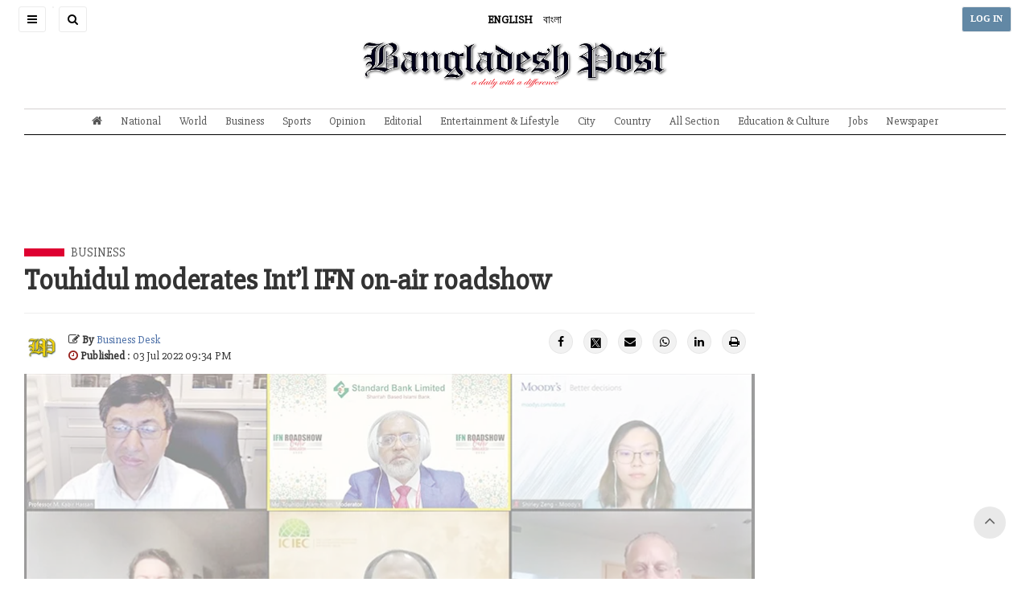

--- FILE ---
content_type: text/html; charset=UTF-8
request_url: https://bangladeshpost.net/posts/touhidul-moderates-int-l-ifn-on-air-roadshow-89329
body_size: 10265
content:
<!DOCTYPE html>
<html lang="en">

<head>
  <meta charset="utf-8"/>  <meta name="viewport" content="width=device-width, initial-scale=1.0">
      <meta name="keywords" content="">
    <meta name="description" content="">
    <title>Touhidul moderates Int’l IFN on-air roadshow  - Bangladesh Post</title>
  <link href="/favicon.ico" type="image/x-icon" rel="icon"/><link href="/favicon.ico" type="image/x-icon" rel="shortcut icon"/>  
	<link rel="stylesheet" href="/css/frontend/bootstrap/css/bootstrap.min.css"/>
	<link rel="stylesheet" href="https://cdnjs.cloudflare.com/ajax/libs/font-awesome/4.5.0/css/font-awesome.min.css"/>
	<link rel="stylesheet" href="https://cdnjs.cloudflare.com/ajax/libs/ionicons/2.0.1/css/ionicons.min.css"/>
	<link rel="stylesheet" href="/css/frontend/css/AdminLTE.css"/>
	<link rel="stylesheet" href="/css/frontend/style.css"/>
  <meta property="og:url" content="https://bangladeshpost.net/posts/touhidul-moderates-int-l-ifn-on-air-roadshow-89329"/><meta property="og:type" content="website"/><meta property="og:title" content="Touhidul moderates Int’l IFN on-air roadshow "/><meta property="og:description" content="Standard Bank&amp;rsquo;s Additional Managing Director Md. Touhidul Alam Khan, FCMA moderated the event of International IFN on Air Roadsow-2022 held on Thursday organized by REDmoney Group.&amp;nbsp;The theme of the Roadshow was &amp;ldquo;Building Momentum: Islamic Finance in Bangladesh&amp;rdquo;.&amp;nbsp;Commissio"/><meta property="og:image" content="https://bangladeshpost.net/webroot/uploads/featureimage/2022-07/62c1b7171b46e.jpg"/>  <link rel="stylesheet" href="/css/frontend/photo-swipe/photoswipe.css"/><link rel="stylesheet" href="/css/frontend/photo-swipe/default-skin/default-skin.css"/><link rel="stylesheet" href="/css/frontend/posts-printing.css"/>    <!-- AD CODE -->
<!-- <script async src="//pagead2.googlesyndication.com/pagead/js/adsbygoogle.js"></script>
    <script>
      (adsbygoogle = window.adsbygoogle || []).push({
        google_ad_client: "ca-pub-4486482561498893",
        enable_page_level_ads: true
      });
    </script> -->  
  <meta name="google-site-verification" content="9Yxuw4MkexMLnRqGKYFlgn3Gzp43W5-MJ_eeR84Sr-0" />

<!-- Google tag (gtag.js) -->
<script async src="https://www.googletagmanager.com/gtag/js?id=G-7D6X5NRQLZ"></script>
<script>
  window.dataLayer = window.dataLayer || [];
  function gtag(){dataLayer.push(arguments);}
  gtag('js', new Date());

  gtag('config', 'G-7D6X5NRQLZ');
</script>

<a title="Web Analytics" class="clic-ky" href="https://clicky.com/101437728"><img alt="Clicky" src="//static.getclicky.com/media/links/badge.gif" border="0" style="display: none; "/></a>
<script async data-id="101437728" src="//static.getclicky.com/js"></script>
</head>

<body class="sidebar-collapse">
  <!-- Google Tag Manager (noscript) -->
<noscript><iframe src="https://www.googletagmanager.com/ns.html?id=GTM-TWWDSZS" height="0" width="0" style="display:none;visibility:hidden"></iframe></noscript>
<!-- End Google Tag Manager (noscript) -->  

  <aside class="main-sidebar">
    <section class="sidebar" style="height: auto;">
      <ul class="sidebar-menu tree" data-widget="tree">
        <li class="header">
          <h6>NAVIGATION MENU</h6>
          <label id="SidebarClose" class="sidebar-toggle pull-right" data-toggle="offcanvas">
            <span class="fa fa-close"></span>
          </label>
        </li>
        <li class="sidebar-search-form">
          <form method="get" accept-charset="utf-8" class="header-form" action="/search"><input type="text" name="query" placeholder="Search" class="bp-serach-input" id="query"/><button type="submit" disabled="disabled">Go</button></form>          <hr/>
          <div class="sidebar-language-bar">
            <a href="javascript:void(0)"><strong>ENGLISH</strong></a>
            <a href="https://bn.bangladeshpost.net">বাংলা</a>
          </div>
          <hr/>
        </li>
                              <li><a href="/">Home Page</a></li>
                                        <li><a href="https://bangladeshpost.net/archives">Newspaper</a></li>
                                        <li><a href="https://bangladeshpost.net/epaper">ePaper</a></li>
                                        <li><a href="https://bangladeshpost.net/categories/national">National</a></li>
                                        <li><a href="https://bangladeshpost.net/categories/world">World</a></li>
                                        <li><a href="https://bangladeshpost.net/categories/business">Business</a></li>
                                        <li><a href="https://bangladeshpost.net/categories/sports">Sports</a></li>
                                        <li><a href="https://bangladeshpost.net/categories/opinion">Opinion</a></li>
                                        <li><a href="https://bangladeshpost.net/categories/editorial">Editorial</a></li>
                                        <li class="treeview">
              <a href="https://bangladeshpost.net/categories/special-supple">
                <span>Supplement</span>
                <span class="pull-right-container">
                  <i class="fa fa-angle-left pull-right"></i>
                </span>
              </a>
              <ul class="treeview-menu">
                                  <li class="{active}">
                    <a href="https://bangladeshpost.net/categories/special-supplement/oil-energy"><i class="fa fa-circle-o"></i> Oil & Energy</a>
                  </li>
                                  <li class="{active}">
                    <a href="https://bangladeshpost.net/categories/bank-insurance"><i class="fa fa-circle-o"></i> Bank & Insurance</a>
                  </li>
                                  <li class="{active}">
                    <a href="https://bangladeshpost.net/categories/special-supplement/travel-tourism"><i class="fa fa-circle-o"></i> Travel & Tourism</a>
                  </li>
                                  <li class="{active}">
                    <a href="https://bangladeshpost.net/categories/tech-post"><i class="fa fa-circle-o"></i> Tech Post</a>
                  </li>
                                  <li class="{active}">
                    <a href="https://bangladeshpost.net/categories/special-supplement/wheelers"><i class="fa fa-circle-o"></i> Wheelers</a>
                  </li>
                                  <li class="{active}">
                    <a href="https://bangladeshpost.net/categories/special-supplement/bon-appetits"><i class="fa fa-circle-o"></i> Bon Appetit</a>
                  </li>
                              </ul>
            </li>
                                        <li class="treeview">
              <a href="https://bangladeshpost.net/categories/all-section">
                <span>All Section</span>
                <span class="pull-right-container">
                  <i class="fa fa-angle-left pull-right"></i>
                </span>
              </a>
              <ul class="treeview-menu">
                                  <li class="{active}">
                    <a href="https://bangladeshpost.net/categories/education-culture"><i class="fa fa-circle-o"></i> Education & Culture</a>
                  </li>
                                  <li class="{active}">
                    <a href="https://bangladeshpost.net/categories/entertainment"><i class="fa fa-circle-o"></i> Entertainment</a>
                  </li>
                                  <li class="{active}">
                    <a href="https://bangladeshpost.net/categories/city"><i class="fa fa-circle-o"></i> City</a>
                  </li>
                                  <li class="{active}">
                    <a href="https://bangladeshpost.net/categories/politics"><i class="fa fa-circle-o"></i> Politics</a>
                  </li>
                                  <li class="{active}">
                    <a href="https://bangladeshpost.net/categories/art-glamour"><i class="fa fa-circle-o"></i> Art & Glamour</a>
                  </li>
                                  <li class="{active}">
                    <a href="https://bangladeshpost.net/categories/chattogram"><i class="fa fa-circle-o"></i> Chattogram</a>
                  </li>
                              </ul>
            </li>
                                        <li><a href="https://bangladeshpost.net/categories/country">Country</a></li>
                                        <li><a href="https://bangladeshpost.net/categories/special-supplement">Special Supplement</a></li>
                                        <li><a href="https://www.bangladeshpost.net/categories/magazine">Magazine</a></li>
                                        <li><a href="https://bangladeshpost.net/video-galleries">Video</a></li>
                                        <li><a href="https://www.bangladeshpost.net/categories/jobs">Jobs</a></li>
                                        <li><a href="https://bangladeshpost.net/categories/resources">Resources</a></li>
                        </ul>
    </section>
  </aside>  <div class="layout-boxed">
    <div class="wrapper">
      <header class="main-header noprint">
  <nav class="navbar navbar-static-top">
    <a href="javascript:void(0)" class="sidebar-toggle" data-toggle="offcanvas" role="button">
      <span class="sr-only">Toggle navigation</span>
      <span class="icon-bar"></span>
      <span class="icon-bar"></span>
      <span class="icon-bar"></span>
    </a>
    <a id="SiteSearchButton" href="javascript:void(0)" class="sidebar-toggle">
      <i class="fa fa-search"></i>
    </a>
    <a href="javascript:void(0)" class="sidebar-toggle homepage-header-form">
      <form method="get" accept-charset="utf-8" class="header-form" action="/search"><input type="text" name="query" placeholder="Search" class="bp-serach-input" id="query"/><button type="submit" disabled="disabled">Go</button></form>    </a>
    <a class="site-language language-active" href="javascript:void(0)">ENGLISH</a>
    <a class="site-language" href="https://bn.bangladeshpost.net">বাংলা</a>
    <a href="/" class="sp-homepage-main-menu">
      <img src="/img/logo.png" alt="Bangladesh Post" class="img-responsive text-center"/>    </a>
    <div class="navbar-custom-menu">
      <ul class="nav navbar-nav">
                  <li><a href="/users/login" class="login-button sidebar-toggle">LOG IN</a></li>
              </ul>
    </div>
  </nav>
</header>
<div class="row main-header-menu-sp-wrapper">
  <div class="col-md-12 text-center">
    <a href="/"><img src="/img/logo.png" id="SiteLogo" alt="Bangladesh Post" class="img-responsive text-center"/></a>  </div>
</div>      
<div class="content">
  

<nav class="stikey-fixed-menu noprint">
    <div class="main-menu">
                    <div id="SpHeaderMenu" class="navbar-custom-menu">
                <ul class="nav">
                    <li class="pull-left">
                        <a href="#" class="sidebar-toggle" data-toggle="offcanvas"><i class="fa fa-bars"></i></a>
                    </li>
                    <li class="sp-header-menu-logo">
                        <a href="/"><img src="/img/logo.png" alt="Bangladesh Post"/></a>                    </li>
                    <li class="pull-right">
                        <a href="javascript:void(0)" style="background-color:rgba(0,0,0,.08)"><i class="fa fa-angle-down"></i></a>
                    </li>
                </ul>
            </div>
            <ul class="sp-header-menu">
                <li class="stikey-fixed-show">
                    <a href="/"><img src="/img/favicon.png" alt=""/></a>                </li>
                <li class="stikey-fixed-show">
                    <a href="javascript:void(0)" class="sidebar-toggle" data-toggle="offcanvas" role="button">
                        <i class="glyphicon glyphicon-align-justify"></i>
                    </a>
                </li>
                                    <li><a href="/"><i class="fa fa-home"></i></a></li>
                                    <li><a href="https://bangladeshpost.net/categories/national">National</a></li>
                                    <li><a href="https://bangladeshpost.net/categories/world">World</a></li>
                                    <li><a href="https://bangladeshpost.net/categories/business">Business</a></li>
                                    <li><a href="https://bangladeshpost.net/categories/sports">Sports</a></li>
                                    <li><a href="https://bangladeshpost.net/categories/opinion">Opinion</a></li>
                                    <li><a href="https://bangladeshpost.net/categories/editorial">Editorial</a></li>
                                    <li><a href="https://bangladeshpost.net/categories/entertainment">Entertainment & Lifestyle</a></li>
                                    <li><a href="https://bangladeshpost.net/categories/city">City</a></li>
                                    <li><a href="https://bangladeshpost.net/categories/country">Country</a></li>
                                    <li><a href="https://bangladeshpost.net/categories/all-section">All Section</a></li>
                                    <li><a href="https://bangladeshpost.net/categories/education-culture">Education & Culture</a></li>
                                    <li><a href="https://www.bangladeshpost.net/categories/jobs">Jobs</a></li>
                                    <li><a href="https://bangladeshpost.net/archives">Newspaper</a></li>
                            </ul>
            </div>
</nav></div>
<div class="pswp" tabindex="-1" role="dialog" aria-hidden="true">
  <div class="pswp__bg" style="background:white"></div>
  <div class="pswp__scroll-wrap">
    <div class="pswp__container">
      <div class="pswp__item"></div>
      <div class="pswp__item"></div>
      <div class="pswp__item"></div>
    </div>
    <div class="pswp__ui pswp__ui--hidden">
      <div class="pswp__top-bar">
        <div class="pswp__counter"></div>
        <button class="pswp__button pswp__button--close" title="Close (Esc)"></button>
        <button class="pswp__button pswp__button--share" title="Share"></button>
        <button class="pswp__button pswp__button--fs" title="Toggle fullscreen"></button>
        <button class="pswp__button pswp__button--zoom" title="Zoom in/out"></button>
        <div class="pswp__preloader">
          <div class="pswp__preloader__icn">
            <div class="pswp__preloader__cut">
              <div class="pswp__preloader__donut"></div>
            </div>
          </div>
        </div>
      </div>
      <div class="pswp__share-modal pswp__share-modal--hidden pswp__single-tap">
        <div class="pswp__share-tooltip"></div>
      </div>
      <button class="pswp__button pswp__button--arrow--left" title="Previous (arrow left)"></button>
      <button class="pswp__button pswp__button--arrow--right" title="Next (arrow right)"></button>
      <div class="pswp__caption" style="background:white;color:black">
        <div class="pswp__caption__center"></div>
      </div>
    </div>
  </div>
</div>


<div class="content-wrapper">
  <!-- Main content -->
  <section class="content">
          <div class="row">
        <div class="col-md-12">
          <div>
            <div style="display: block;" class="ads-impressions text-center" data-blockid="14">
              <script async src="https://pagead2.googlesyndication.com/pagead/js/adsbygoogle.js?client=ca-pub-4486482561498893"
     crossorigin="anonymous"></script>
<!-- Post Page Top Ads -->
<ins class="adsbygoogle"
     style="display:inline-block;width:728px;height:90px"
     data-ad-client="ca-pub-4486482561498893"
     data-ad-slot="9971417224"></ins>
<script>
     (adsbygoogle = window.adsbygoogle || []).push({});
</script>            </div>
          </div>
        </div>
      </div>
        <div class="row post-hash-url" data-url="/posts/touhidul-moderates-int-l-ifn-on-air-roadshow-89329">
      <div class="col-md-9">
        <span class="post-page-cat-bold-line"></span>
        <span class="post-page-cat-link-text">
          <a href="/categories/business">Business</a>        </span>
        <div class="box box-primary no-border">
          <div class="box-body no-padding">
            <h2 class="detail-post-hanger"></h2>
            <h1 class="detail-post-title">Touhidul moderates Int’l IFN on-air roadshow </h1>
            <h2 class="detail-post-hanger"><em></em></h2>
            <hr />
            <div class="row mb-10">
              <div class="col-md-8">
                <div style="display: flex;justify-content: left;align-items: center;">
                                      <div class="post-page-editors" style="display: flex;">
                      <img src='/webroot/uploads/users/user.png' alt=''/>                    </div>
                                    <div style="margin-left:10px">
                    <div style="display: block;width:100%;">
                      <strong><i class="fa fa-edit"></i> By </strong>
                      <span class="post-page-author-link-color"><a href="/desk/business-desk84">Business Desk</a></span>
                    </div>
                    <div style="display: block;width:100%;">
                      <i class="fa fa-clock-o" style="color:#98211d"></i>
                      <strong>Published</strong> : 03 Jul 2022 09:34 PM                                          </div>
                  </div>
                </div>
              </div>
              <div class="col-md-4">
                <ul id="detail-post-social-share" class="pull-right">
                  <li class="UpdateShareCounts"><a class="fb-hover" href="https://www.facebook.com/sharer/sharer.php?u=https://bangladeshpost.net/posts/touhidul-moderates-int-l-ifn-on-air-roadshow-89329" target="_blank"><i class="fa fa-facebook"></i></a></li>
                  <li class="UpdateShareCounts"><a class="twitter-hover" href="https://twitter.com/intent/tweet?url=https%3A%2F%2Fbangladeshpost.net%2Fposts%2Ftouhidul-moderates-int-l-ifn-on-air-roadshow-89329&text=Touhidul+moderates+Int%E2%80%99l+IFN+on-air+roadshow+" target="_blank"><img style="height:15px;" src="/x-twitter.png" alt="t"></a></li>
                  <li class="UpdateShareCounts"><a class="mail-hover" href="mailto:?subject=Touhidul moderates Int’l IFN on-air roadshow &body=Standard Bank&rsquo;s Additional Managing Director Md. Touhidul Alam Khan, FCMA moderated the event of International IFN on Air Roadsow-2022 held on Thursday organized by REDmoney Group.&nbsp;The theme of the Roadshow was &ldquo;Building Momentum: Islamic Finance in Bangladesh&rdquo;.&nbsp;Commissio ... https://bangladeshpost.net/posts/touhidul-moderates-int-l-ifn-on-air-roadshow-89329"><i class="fa fa-envelope"></i></a></li>
                  <!-- <li><label class="post-share-icon"><span id="counter-share" data-count="75">0</span> Shares</label></li> -->
                  <li><a href="https://api.whatsapp.com/send?text=https%3A%2F%2Fbangladeshpost.net%2Fposts%2Ftouhidul-moderates-int-l-ifn-on-air-roadshow-89329" data-action="share/whatsapp/share" class="whatsapp-hover" target="_blank"><i class="fa fa-whatsapp"></i></a></li>
                  <li><a href="https://www.linkedin.com/shareArticle?mini=true&url=https%3A%2F%2Fbangladeshpost.net%2Fposts%2Ftouhidul-moderates-int-l-ifn-on-air-roadshow-89329&title=Touhidul+moderates+Int%E2%80%99l+IFN+on-air+roadshow+" class="linkedin-hover" target="_blank"><i class="fa fa-linkedin"></i></a></li>
                  <li><a href="javascript:void(0)" class="print-hover" onclick="window.print()"><i class="fa fa-print"></i></a></li>
                </ul>
              </div>
            </div>
                          <div class="my-gallery" itemscope>
                <figure itemprop="associatedMedia" itemscope>
                  <a href="https://bangladeshpost.net/webroot/uploads/featureimage/2022-07/62c1b7171b46e.jpg" itemprop="contentUrl" data-size="2048x1366">
                    <img class="lazyloading img-responsive" src="https://bangladeshpost.net/webroot/img/placeholder.jpg" data-src="https://bangladeshpost.net/webroot/uploads/featureimage/2022-07/62c1b7171b46e.jpg" itemprop="thumbnail" alt="Touhidul moderates Int’l IFN on-air roadshow " style="width:100%" />
                  </a>
                  <figcaption class="detail-post-figcaption" itemprop="Caption Description"></figcaption>
                </figure>
              </div>
                                      <div class="row">
                <div class="col-md-12">
                  <div>
                    <div style="display: block;" class="ads-impressions text-center" data-blockid="15">
                      <script async src="https://pagead2.googlesyndication.com/pagead/js/adsbygoogle.js?client=ca-pub-4486482561498893"
     crossorigin="anonymous"></script>
<!-- Post Page Top Ads -->
<ins class="adsbygoogle"
     style="display:inline-block;width:728px;height:90px"
     data-ad-client="ca-pub-4486482561498893"
     data-ad-slot="9971417224"></ins>
<script>
     (adsbygoogle = window.adsbygoogle || []).push({});
</script>                    </div>
                  </div>
                </div>
              </div>
                        <div class="post-details-content"><p><span style="background-color: transparent;">Standard Bank&rsquo;s Additional Managing Director Md. Touhidul Alam Khan, FCMA moderated the event of International IFN on Air Roadsow-2022 held on Thursday organized by REDmoney Group.&nbsp;</span></p><p>The theme of the Roadshow was &ldquo;Building Momentum: Islamic Finance in Bangladesh&rdquo;.&nbsp;</p><p>Commissioner of Bangladesh Securities and Exchange Commission Dr. Mizanur Rahman presented keynote paper in the event. Asif Rahman, Director, Saadiq, Standard Chartered Bangladesh, Hasan Mohammad Nayeem Rahman, Country Manager-Bangladesh of Islamic Development Bank (IsDB) Group, &nbsp;Professor Dr. M. Kabir Hassan, Professor of Finance, Department of Economics and Finance, University of New Orleans, Dr. Md. Golzare Nabi, General Manager of Bangladesh Bank, Dr. Natalie Schoon, Chief Executive Officer, REDmoney Consulting, Shirley Zeng, Analyst, Moody&rsquo;s Investors Service Singapore and Dr. Scott Levy, Chief Executive Officer, Bedford Row Capital were the panelists in the Roadshow.&nbsp;</p><p>The opening speech of the Road-Show was delivered by Andrew Tibbutt, Managing Director of REDmoney Group.</p></div>
                          <div class="row">
                <div class="col-md-12">
                  <div>
                    <div style="display: block;" class="ads-impressions text-center" data-blockid="16">
                      <script async src="//pagead2.googlesyndication.com/pagead/js/adsbygoogle.js"></script>
<!-- Bdpost-Post-Pg-ad -->
<ins class="adsbygoogle"
     style="display:inline-block;width:728px;height:90px"
     data-ad-client="ca-pub-4486482561498893"
     data-ad-slot="3558230460"></ins>
<script>
(adsbygoogle = window.adsbygoogle || []).push({});
</script>                    </div>
                  </div>
                </div>
              </div>
                                  </div>
        </div>
      </div>
      <div id="sticky-sidebar-disabled" class="col-md-3 related-posts-sidebar noprint">
                          <div class="row">
            <div class="col-md-12">
              <div style="display: block;" class="ads-impressions text-center" data-blockid="7">
                <script async src="https://pagead2.googlesyndication.com/pagead/js/adsbygoogle.js?client=ca-pub-4486482561498893"
     crossorigin="anonymous"></script>
<!-- Home SideBP01 -->
<ins class="adsbygoogle"
     style="display:block"
     data-ad-client="ca-pub-4486482561498893"
     data-ad-slot="8958592575"
     data-ad-format="auto"
     data-full-width-responsive="true"></ins>
<script>
     (adsbygoogle = window.adsbygoogle || []).push({});
</script>              </div>
            </div>
          </div>
                                                      </div>
    </div>
  </section>
</div>


</div> <!-- Closing Wrapper [For Full Screen]-->
<div class="content" style="background-color:#f5f5f5;min-height:auto">
  <div class="wrapper noprint">
    <section class="content">
      <div class="row">
        <div class="col-md-12">
          <div class="{panel panel-default}">
            <!-- <div class="panel-heading">Related Posts</div> -->
            <div class="{panel-body}">
              <div class="row">
                              </div>
                              <div class="row">
                  <div class="col-md-12">
                    <div class="{panel panel-default}">
                      <div style="display: block;" class="ads-impressions text-center" data-blockid="8">
                        <script async src="//pagead2.googlesyndication.com/pagead/js/adsbygoogle.js"></script>
<!-- Related post Ad -->
<ins class="adsbygoogle"
     style="display:block"
     data-ad-client="ca-pub-4486482561498893"
     data-ad-slot="7419609305"
     data-ad-format="auto"
     data-full-width-responsive="true"></ins>
<script>
(adsbygoogle = window.adsbygoogle || []).push({});
</script>                      </div>
                    </div>
                  </div>
                </div>
                          </div>
          </div>
        </div>
      </div>
    </section>
  </div>
</div>

<!-- Full width load more -->
<div class="content" style="background-color:#ffffff;min-height:auto" id="{{loadMoreNews}}"></div>

<div class="wrapper">
  <!-- Start Wrapper [For Normal Screen] -->

  <!-- <div class="container">
    <div class="row">
      <div class="col-md-2"></div>
      <div class="col-md-8" id="loadMoreNews"></div>
      <div class="col-md-2"></div>
    </div>
  </div> -->
          <footer>
	<div class="row">
		<div class="col-md-12"><hr class="footer-hr-top" /></div>
		<div class="col-md-12 noprint">
			<img src="/img/logo.png" id="site-logo-footer" alt="Bangladesh Post" class="img-responsive text-center"/>		</div>
		<div class="col-md-7 noprint">
			<div class="row footer-menu-wrapper">
									<div class="col-md-3 footer-menu">
						<strong class="footer-header">NEWS <i class="fa fa-angle-down"></i></strong>
													<ul class="footer-list">
																	<li><a href="/">Home Page</a></li>
																	<li><a href="https://bangladeshpost.net/categories/national">National</a></li>
																	<li><a href="https://bangladeshpost.net/categories/city">City</a></li>
																	<li><a href="https://bangladeshpost.net/categories/world">World</a></li>
																	<li><a href="https://bangladeshpost.net/categories/business">Business</a></li>
																	<li><a href="https://bangladeshpost.net/categories/sports">Sports</a></li>
															</ul>
											</div>
									<div class="col-md-3 footer-menu">
						<strong class="footer-header">Writers <i class="fa fa-angle-down"></i></strong>
													<ul class="footer-list">
																	<li><a href="https://bangladeshpost.net/authors/opinion-writers">Opinion Writers</a></li>
																	<li><a href="https://bangladeshpost.net/authors/reporters">Reporters</a></li>
																	<li><a href="https://bangladeshpost.net/authors/district-correspondents">District Correspondents</a></li>
															</ul>
											</div>
									<div class="col-md-3 footer-menu">
						<strong class="footer-header">ARTS <i class="fa fa-angle-down"></i></strong>
													<ul class="footer-list">
																	<li><a href="https://bangladeshpost.net/posts/fashion-design-exhibition-local-international-begins-431">Today's Arts</a></li>
																	<li><a href="https://bangladeshpost.net/categories/art-glamour">Art & Design</a></li>
																	<li><a href="https://bangladeshpost.net/posts/mission-xtreme-better-than-dhaka-attack-143">Movies</a></li>
																	<li><a href="https://bangladeshpost.net/posts/dhaka-metro-theme-song-released-72">Music</a></li>
																	<li><a href="https://bangladeshpost.net/posts/pran-swagata-and-ishana-in-chirokumari-songho-369">Television</a></li>
															</ul>
											</div>
									<div class="col-md-3 footer-menu">
						<strong class="footer-header">Gallery <i class="fa fa-angle-down"></i></strong>
													<ul class="footer-list">
																	<li><a href="https://bangladeshpost.net/video-galleries">All Videos</a></li>
																	<li><a href="https://bangladeshpost.net/photo-galleries">All Photos</a></li>
																	<li><a href="https://bangladeshpost.net/categories/resources">Resources</a></li>
																	<li><a href="https://www.bangladeshpost.net/categories/jobs">Jobs</a></li>
															</ul>
											</div>
							</div>
		</div>
		<div class="col-md-5 homepage-border-left">
			<p>
				Publisher: Rick Haque Sikder, Acting Editor: Sikder Md Sadrul Hasan.<br/>
				House-1/B, Road-35, Gulshan-2, Dhaka-1212.<br/>
				Phone : 09617171194, +880248811775-6 Fax : +880-2-8878495.<br/>
				Email : news@bangladeshpost.net
				<ul id="site-social-footer">
		    		<li><a href="https://www.facebook.com/dailybdpost"><i class="fa fa-facebook-square"></i></a></li>
		    		<li><a href="https://twitter.com/dailybdpost"><img style="height:30px;margin-top:-15px" src="/x-twitter.png" alt="t" /></a></li>
		    		<li><a href="https://www.youtube.com/channel/UCuBMcN8IHO8Xzt8DGSz-6qw"><i class="fa fa-youtube-square"></i></a></li>
		    		<li><a href="#"><i class="fa fa-instagram"></i></a></li>
		    		<li><a href="https://www.pinterest.com/bangladeshpost"><i class="fa fa-pinterest-square"></i></a></li>
		    		<li><a href="#"><i class="fa fa-linkedin-square"></i></a></li>
		    	</ul>
			</p>
		</div>
		<div class="col-md-12 noprint">
			<hr class="footer-hr-bottom" />
			<div class="row">
				<ul class="footer-bottom-list text-center">
									<li><a href="https://bangladeshpost.net/pages/contact-us">Contact Us</a></li>
									<li><a href="https://bangladeshpost.net/pages/work-with-us">Work with us</a></li>
									<li><a href="https://bangladeshpost.net/pages/your-ad-choices">Your Ad Choices</a></li>
									<li><a href="https://bangladeshpost.net/pages/privacy">Privacy</a></li>
									<li><a href="https://bangladeshpost.net/pages/terms-of-service">Terms of Service</a></li>
									<li><a href="https://bangladeshpost.net/sitemap_index.xml">Site Map</a></li>
									<li><a href="https://bangladeshpost.net/pages/help">Help</a></li>
								</ul>
			</div>
			<p class="copyright text-center">&copy; 2026 Bangladesh Post. Any reproduction of our content from this site is a flagrant copyright infringement liable to legal action.</p>
		</div>
	</div>
</footer>

<a href="#" class="back-top back-top-visible noprint">
    <i class="fa fa-angle-up"></i>
</a>      <div class="control-sidebar-bg"></div>
    </div>
  </div>

  <script>
    var TheImpressionBlock = '/pages/impression';
</script>

  
	<script src="/js/plugins/jQuery/jquery-2.2.3.min.js"></script>
	<script src="/js/bootstrap/js/bootstrap.min.js"></script>
	<script src="/js/dist/js/app.min.js"></script>
	<script src="/js/jquery-lazy-loader/jquery.lazy.min.js"></script>
	<script src="/js/lazyload.js"></script>
	<script src="/js/frontend/common.js"></script>
	<script src="/js/frontend/sticky-menu-common.js"></script>
<script src="/js/frontend/photo-swipe/photoswipe.min.js"></script><script src="/js/frontend/photo-swipe/photoswipe-ui-default.min.js"></script><script src="/js/frontend/photo-swipe/config.js"></script><script>  let PageNumber = 1;
  let time = 
  $(window).scroll(function() {
    var X = $(document).height() - $(window).height() - 345;
    if($(window).scrollTop() > X) {
      $.ajax({
        url: '/apis/apis/get-posts-by-category',
        type: 'POST',
        data: {
          page: PageNumber++,
          catid: 6,
          exclude_post_id: 89329        },
        success: function(resp) {
          $('#loadMoreNews').append(resp);
        },
        error: function(resp) {}
      });
    }
  });


  $(function () {
    var currentHash = "#one";
    $(document).scroll(function () {
      $(".post-hash-url").each(function () {
        var top = window.pageYOffset;
        var distance = top - $(this).offset().top;
        var hash = $(this).data("url");

        if (distance < 30 && distance > -30 && currentHash != hash) {
          currentHash = hash;
          window.history.replaceState("object or string", "Title", hash);
        }
      });
    });
  });

    </script><script src="/js/ads-impression.js"></script>  


<script>
    var isMobile = 'no';
    $('.sticky-ads-close').click(function() {
        $(this).parent().fadeOut();
    })

    if (isMobile == 'yes') {
        var img = $('.footer-sticky-ads img');
        if (img.length && $(img).data('mobile')) {
            $(img).attr('src', $(img).data('mobile'));
        }
    }
</script>
  <script>console.log('Footer')</script></body>

</html>

--- FILE ---
content_type: text/html; charset=utf-8
request_url: https://www.google.com/recaptcha/api2/aframe
body_size: 267
content:
<!DOCTYPE HTML><html><head><meta http-equiv="content-type" content="text/html; charset=UTF-8"></head><body><script nonce="wleyOQA1GvB9phxqhKKHlg">/** Anti-fraud and anti-abuse applications only. See google.com/recaptcha */ try{var clients={'sodar':'https://pagead2.googlesyndication.com/pagead/sodar?'};window.addEventListener("message",function(a){try{if(a.source===window.parent){var b=JSON.parse(a.data);var c=clients[b['id']];if(c){var d=document.createElement('img');d.src=c+b['params']+'&rc='+(localStorage.getItem("rc::a")?sessionStorage.getItem("rc::b"):"");window.document.body.appendChild(d);sessionStorage.setItem("rc::e",parseInt(sessionStorage.getItem("rc::e")||0)+1);localStorage.setItem("rc::h",'1768809640928');}}}catch(b){}});window.parent.postMessage("_grecaptcha_ready", "*");}catch(b){}</script></body></html>